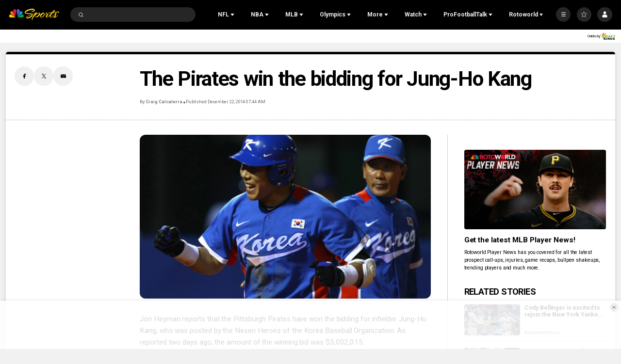

--- FILE ---
content_type: text/plain; charset=utf-8
request_url: https://widgets.media.sportradar.com/NBCUniversal/licensing
body_size: 10805
content:
U2FsdGVkX1/6ABKGeEj7p7Hjedz9RVd0T37hiewHQ2skzF/ojZvU61k9acahVJ9xlJQo6nWVlLpmq/6xfihQkwBAF0Zf+s84TGP2H2+ckjnr//mpF3ptl3nKeVhegOsff0+sc1B1cvH656cumdgvOh+7wTHj+MF5NKlTsX+D2YLScjRQ/aCvI9l+ez9eNkPCwoe7/UdFYUy0yPv/0WRA4iRwlQWlY+6tNi+bXOy7I8jsF/q6WZRYBBMIkoMN8JHl6cPyxRhvMYFZVozvyhqM0ssEz/O+mmOytDoz3vTZ0pA9JEi7HljhCwJom7EJgV1eOztpVktNfBEgSk5kQxcsKqRe6rSwlX0P5NYOim/AqwaBicgFCzTrtxAy6hLjlg8pxrojVWLfK3ylwBo73KibgKrqjhX/9LBec5vhdDXWUDtp9shPYRAe1OjtQUXz+E3y0DPw1mD8AFDAO0dRwrtWLInEEg9mH2RsmGLHnMo/xScmK0FkQkJKpahEjTMjWVbhYjLQWrwPYpCoMDY8NluRE8iL6r9dX+fF9IIdivG39Ann22bmcML3TWDFiK5M4q75FCKdbyGMzAQxrvOZad52ciQkUUh/2ZUfFWabFnX2zi5X5+zWmPQy/xnKvnTVeyTm3JmODm3gLkrFD1EyrcDPHv/FQmQCtSOZlKahBtVWBFRSSAPtE6t/mNjBrEoa+eiQR5+VX81A/1H5Aa6jPinO9MQn8UAZQBTXo0nOgCXmHCaWgtnFcn0g9GAuNUcmcvoR95Iy/raSQEgpTbbcLjWzojUjnB4+Omk9BxovpNjeVOVn2SRx1++L6sAvqj2CkefR5PmvD/sj0aMp2QL738uOR+LM45dFy4Dvk/a5YTn+eGW7IygKLbjeVAlP+h3/td1xqt/79Fmegz/[base64]/mFrB3dTgUa0SGa4eME/B7q2Yb5iUvvoeI3iWEhUZhmwfOqzCL29s87hEbm5qT7NAjEZq72WH9dXy19KQIoQgdVw5mqRB0dhC5Zp7EYoibAh9kT5E9WXLNlLPEJmnvjqh/wRHd3YBtPGHHdixBaj396l7iUF2IeNs1NRL7+IeKklrfykj+/eklsVX+y8X8/jq84qeUR2Ed9vK/rGt8M6psTCpVwGcbKXiOn/6LuRSSzK/aEsTn9sXlqsyyK8PGCVFh7/Urk2620kBL8mTapz7l/bKyLw92nLOZwm98butBDfdSrUhFVvpKBINebOIL/FpGaAdULyr+S+vHwNLFg3e2DDiy2606PO/NOvbkQzKksGxBByVgWgPd6qlmr0Ccb12AiBMEnmDhzjhjPPfQx8KztZqZbSJAELd1pTuwFRBtUPK0OMzWKJJA0VIZXg+Sy5iy1CycCfgAT6I5SZ6PSszYVI9OHoTMj7DNn39KPAW8XtKdtdkVukBp8m3yDM327m2x3GRgr2U7VNYxeAOX5i+wgxtKWGr6/4nLU4WzO6GXnFfdy6LPkDToCcSdxhH7A9nhFh+JoXuWrPRBDLRIxNR7itl3uPkYwjplbftEDzzpNL3NYNpbJs/tIWQZ3M6+XVewgZBGoPyyNVRAZoTarT2ZT1lx4CKQ+IC4RNXWKejNveTS44w0wlswoXq3AA7L7SpLoEuW+Ak1sHzcPZ5zfMB6ex3IOPzw6eYJ1XrVDL4BCAs0yn9uQuuc776WIgXjtjqG0zKJ5kujIqPQDzS1dXUpO7Rn0YadVmj6nhtqyQEdN+4U7UY1DEkR/[base64]/+7oD9PrcgSXegh9zCfvsolMoNXd+vi+Sw3zrEHiUwfTQVqZiKPmwIWo05S8WByrTgLT0iWTnK0yVQJa2gj2kE2og61IZaDHRODfqgLyFGvZSYD7CKj13FL7bKR/P9LCr7d9KbBvie7hngKWPOzLuQHnOb0xGY+sTszD01i+c39Cas/H/2KLx5Z68B1/[base64]/C6ilsl1HeAXs0gdS8AkeolI5i2/7foHzwQmEOe+b+kEjZs4LHIXC0LEW+9O3PNmc4k41a3OZfovBNkOblISJrHLQbA8hsvniQ5FatDwak9RTDmvUCouw1jTfuX/mfLHDVIgGqg3+IpWrtbTVv6i3ZZ6jJ6V2zvwN19La/fT0hnKUUhT/[base64]/p3iWLHytE6fEGNR6w16rvD3RgKDjpeIXk1rSJqnXBXmNlM5S7APBsWwhwRSJdWgWDiiIHZtWxvKDRk/KRYKu+UzrYIZ9XARYHIb+dNb5veryt6Cq2Veclq9vNhK3QkiVCYmc8cAd+FG78CSqlPeZu7YtjtPN6ydju4FLPyeukf2SE/AiXOqmCIqoPC59Atjikt9YYM68imLY4IXC5wTp0gO9eGBVw1H1VUK0zlib4NO43ITkhfQuGMUOqonuDq5RGIO4XD7h9AadLsNhliPN9yK/JorVrd2klRkBAkjP6lN7zNNQpLnY/wcjFguQaPN26qBrww6vgJ9U9HQhicjYePYkjAKqurWxx8ez+BaUkiHosK4jZayBMLOFMXsCsf2j+Qp5DJzUovyEv7AqOUcIMP+Qg2+rFGsDCpOMbU6/wFUb5sYYFjuq6CT0AMrToQqvPDPMlW8OQhGhnfU2RrVJ1/sp9yM3SaikGaxFt7MB/SpB1UtVGjoYdQW4YJ9Dz6NOfYQPUYaweg6GxlJ0WSxPbwPBlytiFaSN05L2bo43H3oDSiaYOXMl9jaLI0KAIceLceNZbBBHq0bb7dxZn5ZZeFfutWLTd7OfYx9f8neOHu99EBZQ7UKe5/DCOuetEGXIxjyfJ5CxX/xDsVCyG2sEoxg6FqOiZoEuow6CrmoWVC3thtNWPAJwVb0yam8qyUrMp6DUKd+pv2Cq0sKHQ2FUuqe8NBfHVD4aooTLCNxZGxR+K6t+LdR+FZ64/F8zgRbSvZ14htUWqPX6fWikKb6coKW9C+JWfUxDHbb97ig7VElBf2KzdpSE+atCWegg1TMR7fbjErq3tDeIP1i7h2Vr+PjZxiTHyKp02v9FTLCBPHmoZYeB1VBaJuKxuzisCaOO7aQygIZtS+MYETlIxc8PxpiziqgysMHGS/mC7nZYRAGwq6h0osx4tWkzWf4wWBFyPP1OdnoSV9DHQ1CkB9iT1YxTwtEyDmKHq2hgtXbzn9qo4GVgo7on+OJTo90rhmTaHQjk3p26v+JwZrKzvwnn2pr1g1qST1vc0cHhkCTR3KUSrDR48BZdD+nIx9smLEimWpvgA+Yc4S/dK5Ji+FRxZPAVMr+qX0CeIrL01trlljeVTKssDqqtEpUPXj5bcBWfFuWUi/nXyG4MkmhDEZ/L9HWBvLNZF/YvS860gr6W0qpUEtvfD2A6zTkFFKyA9jJdjDTOTvn3GXGxI6gBKpcO8MUj5dQWqLFHH6+ywWsHab7QVCYgfvvg21dzXfOiW8WSxWhVhspW6s0+LrzEiJ5ZmDHG+uVid87a6a5IvHQqb3F5HD+XjowBOT/PRewkewhVmC2q8K6ANWNfAe5vhW9vvM9wpC65iZgjM3Aym/jRNOreERar8q+0sNbgcrLlFI4Mrd+ZlqQ+lK62Tr0ej+dt7mnpVuV9xnRK+HILLHlXp7mc5VAB9KzOGyytRiDVcsVAx41O/asopObRELtCh0Bic7MAV1YkgI0vYRp0tzJg/j1KrcMedIeOVkPX7tHrhwzmIT/AtUj9FloPmd1D0tejqZLb7sqfQFHyh0F3xviOSrj13Ig5b9bjo3uziQ8rhthw1Ppatyvi/0VxbOOF7pMMsfFahpfPqIffHFPl/2NiXlOHye4mbwt1hH3PNGi6NOkoUcJ3b9hdGtQEg0pDkbFRIJy+xqHDW1Vj5DH8cVliYRcLOUmcpFn0sDJZjDfLaRlJZlqoOFB6CrlDbaSm6rgbx9dUM93KKJWAF1he/itjqXV0iq06rq7hQcR/aNQ+M0Lo/cqtQpkNV6mM5bsjNAub35KgQMFb83CtpVgb/uOYwCXp/SB2PyBdgNCjgsY/w1YT7AwAtZSx8s+ZGeo70KsjgKzRYM+RcPhZ7uhMwFYuTY4fx1DHBf1XM68wh3DO1eROYknw5a0E3TM/zQcYstBNIt1de4Gbs9sAcxA1mWsPbL8urTYqJ2eF+HMAvTx2T4ntzH5ZMf6v8nprLkOmNtWQTy73F9AVNY1VPtc1tudXP5QjIhOqzcrqCuvH3h3c2irWQgb/wZGDErl0IuJzc5A8fGVkiOg+kH+qFSVjpCCYE8FSLhb5bN3NeOBQel67qsb1NCMW/[base64]/XSgQjYqSgAEZH0SaQf6UmJ+CokLx2gJI+++j4szDI2M5qbxiZQ0JT5bSa13I3kv4xr9fxUG5/eCBdPVmlqv2Y+yiVvuwQz/H2InXGqkKKZFrEJFWgdXP7+y0AqnplK1sokgp1Ss6XITikEK9Wm4ssOygy3BAbJb1sHrNFfuvjOsweV9oVSN92UwhbGZg973kz9TjPzIUHJc5f4GQeEXbs1+tN8qOX1Jkb4LAbsX0OORPfHZhHZgA4eWSkrMAEE1TMaLSS4/70HQI886okEN2CK7ZnzOmhYp3Tbe7+RTSQATF2i18YPF0JtoL/2lKVrJJiwR2qDJdxQ83hqZVSmu8e8mVcCK51iNfh5yrJSJgoUPew9na8Jpwqtoqo6FMwIMulcII1lAR2a2Ricp4xwMMhcXkjp7Rdec5KRLjVxhsUYxsT0zJspCsnv3OrBCKSLR8Z3vJAuKIImPHgYkGa/FW5YRqwrKQCGDQfDM0oEJbc060ILts8z5cD6FsEfUyQLLfzctNJwS8XiJ71FIWgC8434ctD78GeJXbt/vT/tKTJ86FNTSZ3gJyuL1aCa0zsTyDiVsFAv8pjtZQy6MVP4k2kxJArpJWpG4oXOC6wzoISbjKPPS/plN0Sn6wGVs4ZX64MGhY+m35rNej2I+fl6I0WIbaaBeViHzfxOxlibU6qBK72cE6NkOacVBQ29q62zR/[base64]/1gYUrEy5SAFsOh4Q9j92dBkgx9uJ2vXNTV00LVofVpJVOfjYRbr1qSJWGeKUXW3mdq1ei2ESR7C7YxV6NnMZFV7ssl5Zh6AOTb1oQkmuKx+I0eMF8N847bmzNID8F3wP4SeqYAypx0dW3WuY7O6zifG8DH8i5EBVkrEimZeixg4X3r6X/t0ZbX4myHi5J8sf6BxROslzSmN7AW1JIEid5LHrwndq0tGj7XKqrPiJZdTkrWF9ZKMAoTGPCVTfJBygeHjPQ+ffIXwt5E6K+RHjMROKvg8ts3AJ3MpFiJbiG3ia3i3JZ6LU9vfWsE8KXqxE1V9mfUxBVdzf0cOjoudHZV/qk1kghzBO+QfgDIlZlNSe9sM2Cm3UZrpqd8yHp01wM58DUtEF8MPn1+NNmvRx2PP4HAzirrHcUeLuwunmfPo2qiLdnK293a/AA8qaInyIWRgNsXWRG4UYLJe7RxnHt68NbDH67+27aZIlnJXHaYwkRmb5XicI1h0Syjelvto8/hO54POTMFOr3CIBPDdL6Q9YuGB1Qs8OC9min2oO4zj80V77Dp7jv9Aoh86WUObTUu2SfHqGxjjX8e9r1t9OCtMuVioXUAYo3UhlPo4PhZjyu90+cLyOsByR4ZqXR6aeY9MXZM41eLPAcUw40fNJxF9/BQjITPL4AXgJTgiIUG1MtZtVIOy1vLIlYmq+QM/kRfvKjMrmI0SuKrAClcEB4vv5xE0KELmzaLf6/cc52tsobLfGZ5599VoQdPh/1WBhdYSn5vmGJAQO6mLsgaP2elWlORlYizGcIsAmc1E4GewIumqcKlmRmkUe/iRLFJS2s2aooVJ3LCHiP6/0YP35pBs8mFVc18tAhcqi/[base64]/9oTKDKXV4zmGlhTYtwN0RA4zWpoVrkQWKiQfUGUkcnJs2L6xFjUJyqZrSfRB6ZQnv+RcJldFJQozcx8nNqF3IW+BKcrinw3+Yaj0u+/[base64]/wG3/qjkOeBnGJAosoZnqELlBe0fBTRuvvpMzBKRG0fF0kZNmehawks1G0+XLmDxrHGtkKRhFdWdWthN8TpzvEsVb2oCpwWzlpYLsZd0emRCx0zV1qGa3xDuxuijQ55lUNL0cTom7x6upAJC3wGB7mSABtQHNY419FUsKRP8Db1tAMn+dyUkabIj+/paXBE7yIpTOSSxz6zFoiDXGligt/qVASOIfITstnh4ATQnOfnGyo7Gsg4KxxNHYMdkAfflggCPCDkQxVxHyKF/jmCh/GlZvRVF20npz3f2XwwlidLk6sGBQbk4T2BzEHMOv/m6Eakv1yYmWStBNl9l9bSBiJrKdiLVDrGMMPDK8W91Q84cqMXz6IFMBbKHsOWWkCJqchUXf084t0C27//Q7B7lK/JaBFqjZOe7aPpF/sI5kpCgPN9fMyR8EsRX31spDZgRXLZREHZ2VE0bteb6ASZjnSL/tD66hBuWMM92Dd5cY9BoxaIVw7eJNS9nYaf+h+DZJoOmliIVhQ4w1W0O4VxpszfFmwA9jMD3B+H97ojz4Oo28jkUfiL4NzqCBDuVy2onwB1zFwJRaeQDXeWNKVY8pAUGnOv2pBhe+8nGnLRBQ5V//ju1wnRxV3VG5O7ZYD8YdWygvh/9tzepqtFPVB7kfSx98ddug6n7+26WS4uSfsW8hF6wxsQtfz24UlMVHaCFbaUU+NuUb5Bhcm5ZQo0d6tQQvQr/uiBDkX5G3eV9XsqYuKGn+94oLJHlRJfYpNxMxSHEj8mNkeKqHUnHiPmg6LZ1uC+BMuaTEtey1VXkr6JWRk9SzdsDPsYb+9PfQL8kvbl+W+ibdsGRKu5oTb+vIWo9BID3/etcC3cPSIykokOJLpQPbGS1rzGl1uGRHwhqhvzG8meOgwRXGtlcCT82gJtq282JrN1gWRSLfBgTfPOlYyGZT9XxV6pxc+OkY64qtHVQAzCj1GrY8dmM8sNDLIyZQ6GNHvLiNur2/4I4tEy1Rmm5xCKFchf5D49ayDoEMzIGDCT9LnxcsmunheIcOHOalJDwbFt0H4ctHBEvLiuN+X8S8kQ3I1KGq6N/l/9t0BQ4ZoKtWSStAjYd0WMX+/9Fhzn9YSYE73CyJ9xce9wjTJ9bMNnYOFSm1PsXfiDFzaelmt+QqPiSLZLrPiPa35B/xXbkDVGTs3j5AsaUfWAuMCSDs1tcuBTY/t/PAEsZF9MdSMFCh4bPaT0m3GbgivLHeAAEOPY2YHukhxj5eHbzRHqYi2Ntoa5lW7yGK4Cnb+B/T85YQe3zq6BtRb2I7W4BpZjM1fbTFyyWfwJ+UAnbddQEZCbmBxYxEqHJg7gUPuW0ceyF49/wjmWCkKn5E58peqjClJ13XFl1OIAY7VB6uq6usQRmp1Qcnr/URkiSSfi5/3c1OGy0XiLEu7GsDRC9X0n/qcPXENucZyOLHaOodv9F6OrsCimH74N+fTyyu0s2aB4pitobO/AI2CYgeGv1kn3h8fG8cz+3MYGIppT8BaBCS4mFTghA0AqEuNL5BK53x1J3FjdcRCOqflMs27Xgy+lNaltdwl0y7UWNfGcDbjKwFeBqGmUiBZGwMuX2S2mezW7I+9TmJFIu36WMDejtSTv8wCF1cNYimV4rJXrcN7YBpScv9wzKm0iLV73t9NUUhKsdXmUJFrtQ/83/sYtrc+othCGemjbsBY5+tsnRzKFIU4Xpu7dcsUMLtsZW0tqjfnSPalkkz+z/tk/cWozbBDWo+xkNAnesXMCxzMIoo6M1TDELS5GKL9X7pvyfkFr6IpSIp78gHGuFn3xWxIs2W4O3idXMMT6QVg5wfQSNqVwOPGVdLT6kaTk/j+PWIX5LTnlKr/K2NbNsT1PACrw/UqthTKhZ1Jaj02y1yrhg7Vnehbxaw6HNpZIGY5/mlOoPEIjuF8Sc2cez21OEzfI1+PwSngvaybxuTnvKNmDbs/[base64]/ET/ALf7V2a2l/bFpcNdHugmVwS5RPfjqWvuo3y7s1s7wSh9Cskrn2Gi8rEuksNRS4IGXbODaOvdXDsrH/rDIn8JNPNR4LJs2OPQYDR8/ZZKtYg1Q/0b1bny4JaH0XugmXUWatdSd35oRyh/zXIZSMpKru9QRLviQ1ADGCd3BZsqekvrPXgSSLbLpMMP6+Ej0djlsgQsgyBnqxJ79GOL6BLuvFy29/EPhu6j6/yO7EcY2XztZg5qT/hYNjcOcocpDUdQfuPn339lwuS+gitcRzV69Qdm51gluBDWZ/jkgq3iDMnO3AfZNvyDJcBCRYxsnFbK2OFBkYiB5Vqg2mRrYKpTSNwuPYUxdRRO44uULfDBWyPSaKlf7+x7ppBGBZvudd+5P0wiSsBnR7Ky5ic3LYDWyMbL8Q/eMP3+12Xn6tmQuJ+I9csWeDYz87eHiqwy5HXpDtyu6D/7FRVKzJqSivuyxCnEun1EcwOXnb/qv16aai6LNnCukRT8w5KZJ/yTAKaHPK/yEhtfXNtEmeIkeyF0AmJEzSalHDQOT5uNkwhrLANwqWU+ZRUTBRPJIKyiYHav7amwcJ6zI9msVStkeS/mW3b4GS4aCTfO9q13QwtMg4bfmZcgff5TmTAoGbONmz76c35DlaNBsSvsA6aOMj/b+S4y97+3ajsysTwaF3lHGud+gcfRGnhy13ogE9QJ9zHxBq9sNZpbBQ5b6kahNGbOgDsA7sfDCGVGFuu7P4ii3g0wOaoaO1i660wT49zIXFG3dSBY7XgskUBIv4mjJtAlZv6x3BnWsOGvFjUO7FftdZTCCGrPosyu2gE6hWUpYUwZuqIrOB0RhnlfNal5C7DMFsR9/o9GAJGCIyF7+awOGDsOlr9m29ws4mvWQpZILynvMa7Q+gEcV4qsBjppxdQoi6uS1QMjMbKlb6QworoSxlZ2aqgKTQF2aLh3Yxn1Zr4qhNNzXOu4cHJUeNnIvRq8oJaExrPC/xrAh3MPiU45FNOoKm3x7G6NrHRxKciXR0NY4OwFpYKE3GYO2rlgTPo8QEcUWH3NuL0FMcbH1RTAlC+f/KzH/HFKFjvxUZYQFhrsEAAYHNQe7SAuL7oKlNEAtGb8Grw33aeCyD5eW8cR/ddf0IxO8tyogmXUcIuGFyNh8ktOvnPkJ3IIecOovjphARqnJdLWgRVqvybWSncWXILusGK7o36hOKuq1i2myRN5o1jNMlcKSYCdzL4+iL0iaUhHoWEjvHKanWNdGOKQcgzr2WKLd2RKotIMRJ3JUXytWfehTscAGhNplDYKu3JTaL5lN+M5lMutAffPda/Ip33WoTWOL3MHCldGsSAaXQqbNFdIv7ECwDFyqb9IMdFk7Lg34P+z6fy/ibJGCmm2h5pXbx4lC2jTg6lAjOkARITNSO7KQ/6HXceg2KhFykgIZyfXS1JEO69Ft7SNMWgXzZBg9qBWTF8zvZMnY1R3FkkLeqhcuczPQgLDs/eMRoth++zqM8UUe/BYFGPVPcGRXSIeSW9MjQejC3aI82aodJ/VBPHTiHjxZiZKQqve6/BGvD7nbPpWvFx+BNAMbOYe6IK7qK6U7SYZwcEvefECPig9Ne6n6STvg7yiOWMjl/1M7D2QiuoESBVGUDPYQi8HPum8U48ZE0IFbycfb8VXcsg7IhhV6T+yhdFMstOd9amK9n8HEfWsn8spgVFq1ZSfsn1grGFIum/1wGXjY7PQ/7b3KHAGCLDnPOByIGfLmVIwbctB91TZ2t/lErT0KX69tyKMBl+0GLlpi3Xu4cKxlxSNtoh6SemvKheJW580YS4zRaxAH5ydVg811eb0JPme78UD5r2QKkmblvAHXQM1/V55iQeXhhmZ2Oz+jac5KMrxqYDRqiTPRoObVS2mIkbaZG7LVcC909quPlp/rqivpJCbkBu9nVNp67cIKWPGtvRKMH8XR//RLul1F+0wZfZrob7apOOiPM5Fy/KbjcAC4to4mE65Cq4gMbn7FVwMDYJ1stxm32k0xcNUCrWALGb6/Z7l+uN9MUvKcv7JCaHRKoaCnga+K/4cWZSAQLLCiR8err6Gv+rYp+bufXuqcWEDq6k1n/8bw3jwBcN4URGHVY7N+q9BJ/[base64]/jqGn0AzEY2kQr4Ic/D/wn83OL1o8WXPXrhL7tOWpwHnFcRdTQpsoBuLGQalrTod0P2vYvEHe4+1Y6pSAZ/uvTZLbIPa0lb1E6JP8PGQUQpSSmVokxqa9Bl51dfGR0rJpMGC6+7HRhYENbwoq0rrK/gv9E+t2EN94u+K0Ta6ThhRs3hux3LuzOmEIMlFPmotXgCnaEWnGSEOWQOxrZi7Zz5UA1rndXOU+hiymiMMai+bddkqrNlWQXEqJxCfBN4xknQ71lT/p5A/DNLlwoJR1WPVKkgiA4L8tKGgw4tlyFZLhCOBOkXGDdwDn/MzTb/Uu785ihfaZaxvcMR7y0BkNBHFt0fEj+dxvV1fTAZkWsQWYlJ53zOlMQJt5jvaAS5qExsntjij/qfZSdmnIlLbnyP8a/kMo7qOSlNG8ickuJc38q7uJWiwZkjQzN270AQHPsQ6cVC/RTf1X7k0cVNzLWqWeWWuZj+pXwfc9qmERJY/OO6D6bsi0FiFhTJN7fUcGL2ThAu6s/0+8XyD3HHovFoC06Td8ibLfPEzQKS1zCSfL8P1YnuUMQKR14EVa1cp12ZV8klF88we5ehzwp3B/XIiKll/2Uw/0N8nQc2gzDwCivReylg/Feu7Gp8Hjn+F5TnKo7bDJpAFe+dgWqp5eeg4cf1SJ8ZNLCe5Q/Mz2kbCk45WOEch5PHSWS7YsUh//b+ij0trd5jgbZWyailu36TIKEcSDo0qB6y2QZISruH1OV57rvrpl/hzeRJ9asdgHKVRSZYrWXvMl3XVcOvt2nzZqdYdYJKzTeALSmAct/JRaEFdsYDiVNupVPgLrc3mIJ42rHFYqj6GeH/eCgB7FMIHWUre9To7e1BylzY40l+w2r3lOiL0vrUpDLqnW/JrC6Yd5dacLLZP1Nc68AjVw8Ut6tn01qUUgoIrsq/Y+GJE6uEWpoy2fYfgUSA3k6uYrc2NGD+zxWgtg/Cq37Izc21EVvqAcnvfkF/trCuqEgnL4VjUBtH7xtCj/txXJawAzupalSqw+fXVFqxCryqos3GJ/T2KEXEsV2lNPbvgSCiFCsJVJ+/6Cdi3W2FCh5gER+e8jCYsvlQHytu9kzyls4ofQI0ko0gIs0yUqLVqFPHY/iT6vOsDuEG0lHzO9AbnQxYectA+nCz5fOObF5JeZK90ie2Xys/undonEb5Etl94no0rntzGpcaI4sAgtzrXKP/HOykbxLcq03SUw7grptDrXQ6wy/lbElmP/K9WIbyl6qE9tiCXbnXaouFJ75aBzkBqZ2NjnW0TdJJPhtP6lvKTDXKRRtl905h5YAJ5HT2Fuglk25TNaPbFJskSSdoHge9ZROio+AMhZyzcN4dnUgK0C8B0J5pQQSCjT0cZedqrJsxL2AZ16e/A3p/6mh7eiRcljmXNafXMS/pbcrbVIP9nvNtqWUU5tBotd4AjZgN7SKz5Xh7E95jT1mlLswRFJLOn9ykI52v5bPmXrgzBaMSfZ/2qybEpSYrLy41qtO6LLawUvvQq6lNqvSU7IgFrwjamBJp78bgvGg3t/4vCmjeMlA6AU4KHHv8ZPzVjc1a8+uSWqDQrRBXcA9PdB57VgqhpF59+OmZupYRoKj7WfDlHPVEhsYim+Zu+X+pZ1uYOLp0vr+GCXtAHHxJO7k91MD3D5yonKwbAm1K+jkbAd+gu7UwSkAFNws4QvewQfQn/G66Lc=